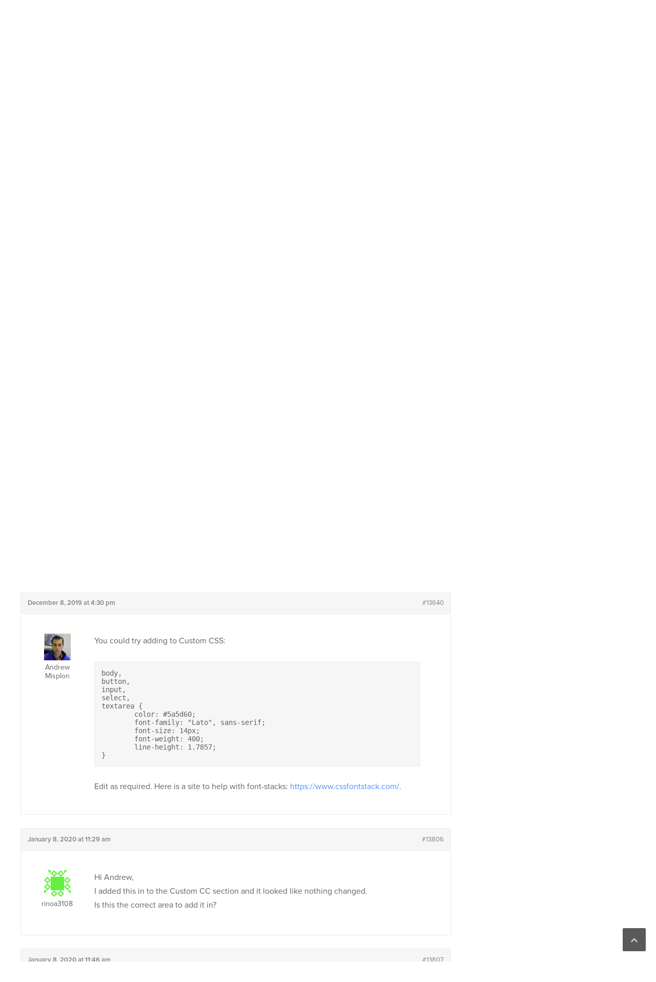

--- FILE ---
content_type: text/html; charset=UTF-8
request_url: https://purothemes.com/support/topic/list-of-fonts-to-choose-from/
body_size: 10077
content:
<!DOCTYPE html><html lang="en-US"><head><meta charset="UTF-8"><meta name="viewport" content="width=device-width, initial-scale=1"><link rel="profile" href="https://gmpg.org/xfn/11"><meta name='robots' content='index, follow, max-image-preview:large, max-snippet:-1, max-video-preview:-1' /><title>list of fonts to choose from - Puro</title><link rel="canonical" href="https://purothemes.com/support/topic/list-of-fonts-to-choose-from/" /><meta property="og:locale" content="en_US" /><meta property="og:type" content="article" /><meta property="og:title" content="list of fonts to choose from - Puro" /><meta property="og:description" content="Hello, With the list of fonts to choose from in the Customise panel, I am looking for Sans as an option. How do I go about choosing that font?" /><meta property="og:url" content="https://purothemes.com/support/topic/list-of-fonts-to-choose-from/" /><meta property="og:site_name" content="Puro" /> <script type="application/ld+json" class="yoast-schema-graph">{"@context":"https://schema.org","@graph":[{"@type":"WebPage","@id":"https://purothemes.com/support/topic/list-of-fonts-to-choose-from/","url":"https://purothemes.com/support/topic/list-of-fonts-to-choose-from/","name":"list of fonts to choose from - Puro","isPartOf":{"@id":"https://purothemes.com/#website"},"datePublished":"2019-12-08T10:59:47+00:00","breadcrumb":{"@id":"https://purothemes.com/support/topic/list-of-fonts-to-choose-from/#breadcrumb"},"inLanguage":"en-US","potentialAction":[{"@type":"ReadAction","target":["https://purothemes.com/support/topic/list-of-fonts-to-choose-from/"]}]},{"@type":"BreadcrumbList","@id":"https://purothemes.com/support/topic/list-of-fonts-to-choose-from/#breadcrumb","itemListElement":[{"@type":"ListItem","position":1,"name":"Home","item":"https://purothemes.com/"},{"@type":"ListItem","position":2,"name":"Topics","item":"https://purothemes.com/topics/"},{"@type":"ListItem","position":3,"name":"Ultra Theme","item":"https://purothemes.com/support/forum/ultra-theme/"},{"@type":"ListItem","position":4,"name":"list of fonts to choose from"}]},{"@type":"WebSite","@id":"https://purothemes.com/#website","url":"https://purothemes.com/","name":"Puro","description":"Free WordPress Themes","potentialAction":[{"@type":"SearchAction","target":{"@type":"EntryPoint","urlTemplate":"https://purothemes.com/?s={search_term_string}"},"query-input":{"@type":"PropertyValueSpecification","valueRequired":true,"valueName":"search_term_string"}}],"inLanguage":"en-US"}]}</script> <link rel='dns-prefetch' href='//use.typekit.net' /><link rel="alternate" type="application/rss+xml" title="Puro &raquo; Feed" href="https://purothemes.com/feed/" /><link rel="alternate" type="application/rss+xml" title="Puro &raquo; Comments Feed" href="https://purothemes.com/comments/feed/" /><link rel="alternate" title="oEmbed (JSON)" type="application/json+oembed" href="https://purothemes.com/wp-json/oembed/1.0/embed?url=https%3A%2F%2Fpurothemes.com%2Fsupport%2Ftopic%2Flist-of-fonts-to-choose-from%2F" /><link rel="alternate" title="oEmbed (XML)" type="text/xml+oembed" href="https://purothemes.com/wp-json/oembed/1.0/embed?url=https%3A%2F%2Fpurothemes.com%2Fsupport%2Ftopic%2Flist-of-fonts-to-choose-from%2F&#038;format=xml" /><style id='wp-img-auto-sizes-contain-inline-css' type='text/css'>img:is([sizes=auto i],[sizes^="auto," i]){contain-intrinsic-size:3000px 1500px}
/*# sourceURL=wp-img-auto-sizes-contain-inline-css */</style><style id='wp-emoji-styles-inline-css' type='text/css'>img.wp-smiley, img.emoji {
		display: inline !important;
		border: none !important;
		box-shadow: none !important;
		height: 1em !important;
		width: 1em !important;
		margin: 0 0.07em !important;
		vertical-align: -0.1em !important;
		background: none !important;
		padding: 0 !important;
	}
/*# sourceURL=wp-emoji-styles-inline-css */</style><style id='classic-theme-styles-inline-css' type='text/css'>/*! This file is auto-generated */
.wp-block-button__link{color:#fff;background-color:#32373c;border-radius:9999px;box-shadow:none;text-decoration:none;padding:calc(.667em + 2px) calc(1.333em + 2px);font-size:1.125em}.wp-block-file__button{background:#32373c;color:#fff;text-decoration:none}
/*# sourceURL=/wp-includes/css/classic-themes.min.css */</style><link rel='stylesheet' id='edd-blocks-css' href='https://purothemes.com/wp-content/cache/autoptimize/css/autoptimize_single_dcaa4b05cd9dcb48e2d1c6e92b120963.css?ver=3.6.2' type='text/css' media='all' /><link rel='stylesheet' id='bbp_private_replies_style-css' href='https://purothemes.com/wp-content/cache/autoptimize/css/autoptimize_single_2f6f4328da7dbc4bf67af94356ace618.css?ver=6.9' type='text/css' media='all' /><link rel='stylesheet' id='bbp-default-css' href='https://purothemes.com/wp-content/plugins/bbpress/templates/default/css/bbpress.min.css?ver=2.6.14' type='text/css' media='all' /><link rel='stylesheet' id='puro-themes-style-css' href='https://purothemes.com/wp-content/cache/autoptimize/css/autoptimize_single_b793bc56ca40aeb68c88033b47fab31a.css?ver=2.5.15' type='text/css' media='all' /><link rel='stylesheet' id='puro-themes-icons-css' href='https://purothemes.com/wp-content/cache/autoptimize/css/autoptimize_single_9b72ed52b239704da33d9101e06ae24c.css?ver=2.5.15' type='text/css' media='all' /> <script type="text/javascript" src="https://purothemes.com/wp-includes/js/jquery/jquery.min.js?ver=3.7.1" id="jquery-core-js"></script> <script type="text/javascript" src="//use.typekit.net/kht3uin.js?ver=6.9" id="puro_themes_typekit-js"></script> <link rel="https://api.w.org/" href="https://purothemes.com/wp-json/" /> <script type="text/javascript">(function () {
                window.lsow_fs = {can_use_premium_code: false};
            })();</script>  <script>try{Typekit.load();}catch(e){}</script> <link rel="icon" href="https://purothemes.com/wp-content/uploads/2016/06/puro-logo-1-150x150.png" sizes="32x32" /><link rel="icon" href="https://purothemes.com/wp-content/uploads/2016/06/puro-logo-1.png" sizes="192x192" /><link rel="apple-touch-icon" href="https://purothemes.com/wp-content/uploads/2016/06/puro-logo-1.png" /><meta name="msapplication-TileImage" content="https://purothemes.com/wp-content/uploads/2016/06/puro-logo-1.png" /><style id='global-styles-inline-css' type='text/css'>:root{--wp--preset--aspect-ratio--square: 1;--wp--preset--aspect-ratio--4-3: 4/3;--wp--preset--aspect-ratio--3-4: 3/4;--wp--preset--aspect-ratio--3-2: 3/2;--wp--preset--aspect-ratio--2-3: 2/3;--wp--preset--aspect-ratio--16-9: 16/9;--wp--preset--aspect-ratio--9-16: 9/16;--wp--preset--color--black: #000000;--wp--preset--color--cyan-bluish-gray: #abb8c3;--wp--preset--color--white: #ffffff;--wp--preset--color--pale-pink: #f78da7;--wp--preset--color--vivid-red: #cf2e2e;--wp--preset--color--luminous-vivid-orange: #ff6900;--wp--preset--color--luminous-vivid-amber: #fcb900;--wp--preset--color--light-green-cyan: #7bdcb5;--wp--preset--color--vivid-green-cyan: #00d084;--wp--preset--color--pale-cyan-blue: #8ed1fc;--wp--preset--color--vivid-cyan-blue: #0693e3;--wp--preset--color--vivid-purple: #9b51e0;--wp--preset--gradient--vivid-cyan-blue-to-vivid-purple: linear-gradient(135deg,rgb(6,147,227) 0%,rgb(155,81,224) 100%);--wp--preset--gradient--light-green-cyan-to-vivid-green-cyan: linear-gradient(135deg,rgb(122,220,180) 0%,rgb(0,208,130) 100%);--wp--preset--gradient--luminous-vivid-amber-to-luminous-vivid-orange: linear-gradient(135deg,rgb(252,185,0) 0%,rgb(255,105,0) 100%);--wp--preset--gradient--luminous-vivid-orange-to-vivid-red: linear-gradient(135deg,rgb(255,105,0) 0%,rgb(207,46,46) 100%);--wp--preset--gradient--very-light-gray-to-cyan-bluish-gray: linear-gradient(135deg,rgb(238,238,238) 0%,rgb(169,184,195) 100%);--wp--preset--gradient--cool-to-warm-spectrum: linear-gradient(135deg,rgb(74,234,220) 0%,rgb(151,120,209) 20%,rgb(207,42,186) 40%,rgb(238,44,130) 60%,rgb(251,105,98) 80%,rgb(254,248,76) 100%);--wp--preset--gradient--blush-light-purple: linear-gradient(135deg,rgb(255,206,236) 0%,rgb(152,150,240) 100%);--wp--preset--gradient--blush-bordeaux: linear-gradient(135deg,rgb(254,205,165) 0%,rgb(254,45,45) 50%,rgb(107,0,62) 100%);--wp--preset--gradient--luminous-dusk: linear-gradient(135deg,rgb(255,203,112) 0%,rgb(199,81,192) 50%,rgb(65,88,208) 100%);--wp--preset--gradient--pale-ocean: linear-gradient(135deg,rgb(255,245,203) 0%,rgb(182,227,212) 50%,rgb(51,167,181) 100%);--wp--preset--gradient--electric-grass: linear-gradient(135deg,rgb(202,248,128) 0%,rgb(113,206,126) 100%);--wp--preset--gradient--midnight: linear-gradient(135deg,rgb(2,3,129) 0%,rgb(40,116,252) 100%);--wp--preset--font-size--small: 13px;--wp--preset--font-size--medium: 20px;--wp--preset--font-size--large: 36px;--wp--preset--font-size--x-large: 42px;--wp--preset--spacing--20: 0.44rem;--wp--preset--spacing--30: 0.67rem;--wp--preset--spacing--40: 1rem;--wp--preset--spacing--50: 1.5rem;--wp--preset--spacing--60: 2.25rem;--wp--preset--spacing--70: 3.38rem;--wp--preset--spacing--80: 5.06rem;--wp--preset--shadow--natural: 6px 6px 9px rgba(0, 0, 0, 0.2);--wp--preset--shadow--deep: 12px 12px 50px rgba(0, 0, 0, 0.4);--wp--preset--shadow--sharp: 6px 6px 0px rgba(0, 0, 0, 0.2);--wp--preset--shadow--outlined: 6px 6px 0px -3px rgb(255, 255, 255), 6px 6px rgb(0, 0, 0);--wp--preset--shadow--crisp: 6px 6px 0px rgb(0, 0, 0);}:where(.is-layout-flex){gap: 0.5em;}:where(.is-layout-grid){gap: 0.5em;}body .is-layout-flex{display: flex;}.is-layout-flex{flex-wrap: wrap;align-items: center;}.is-layout-flex > :is(*, div){margin: 0;}body .is-layout-grid{display: grid;}.is-layout-grid > :is(*, div){margin: 0;}:where(.wp-block-columns.is-layout-flex){gap: 2em;}:where(.wp-block-columns.is-layout-grid){gap: 2em;}:where(.wp-block-post-template.is-layout-flex){gap: 1.25em;}:where(.wp-block-post-template.is-layout-grid){gap: 1.25em;}.has-black-color{color: var(--wp--preset--color--black) !important;}.has-cyan-bluish-gray-color{color: var(--wp--preset--color--cyan-bluish-gray) !important;}.has-white-color{color: var(--wp--preset--color--white) !important;}.has-pale-pink-color{color: var(--wp--preset--color--pale-pink) !important;}.has-vivid-red-color{color: var(--wp--preset--color--vivid-red) !important;}.has-luminous-vivid-orange-color{color: var(--wp--preset--color--luminous-vivid-orange) !important;}.has-luminous-vivid-amber-color{color: var(--wp--preset--color--luminous-vivid-amber) !important;}.has-light-green-cyan-color{color: var(--wp--preset--color--light-green-cyan) !important;}.has-vivid-green-cyan-color{color: var(--wp--preset--color--vivid-green-cyan) !important;}.has-pale-cyan-blue-color{color: var(--wp--preset--color--pale-cyan-blue) !important;}.has-vivid-cyan-blue-color{color: var(--wp--preset--color--vivid-cyan-blue) !important;}.has-vivid-purple-color{color: var(--wp--preset--color--vivid-purple) !important;}.has-black-background-color{background-color: var(--wp--preset--color--black) !important;}.has-cyan-bluish-gray-background-color{background-color: var(--wp--preset--color--cyan-bluish-gray) !important;}.has-white-background-color{background-color: var(--wp--preset--color--white) !important;}.has-pale-pink-background-color{background-color: var(--wp--preset--color--pale-pink) !important;}.has-vivid-red-background-color{background-color: var(--wp--preset--color--vivid-red) !important;}.has-luminous-vivid-orange-background-color{background-color: var(--wp--preset--color--luminous-vivid-orange) !important;}.has-luminous-vivid-amber-background-color{background-color: var(--wp--preset--color--luminous-vivid-amber) !important;}.has-light-green-cyan-background-color{background-color: var(--wp--preset--color--light-green-cyan) !important;}.has-vivid-green-cyan-background-color{background-color: var(--wp--preset--color--vivid-green-cyan) !important;}.has-pale-cyan-blue-background-color{background-color: var(--wp--preset--color--pale-cyan-blue) !important;}.has-vivid-cyan-blue-background-color{background-color: var(--wp--preset--color--vivid-cyan-blue) !important;}.has-vivid-purple-background-color{background-color: var(--wp--preset--color--vivid-purple) !important;}.has-black-border-color{border-color: var(--wp--preset--color--black) !important;}.has-cyan-bluish-gray-border-color{border-color: var(--wp--preset--color--cyan-bluish-gray) !important;}.has-white-border-color{border-color: var(--wp--preset--color--white) !important;}.has-pale-pink-border-color{border-color: var(--wp--preset--color--pale-pink) !important;}.has-vivid-red-border-color{border-color: var(--wp--preset--color--vivid-red) !important;}.has-luminous-vivid-orange-border-color{border-color: var(--wp--preset--color--luminous-vivid-orange) !important;}.has-luminous-vivid-amber-border-color{border-color: var(--wp--preset--color--luminous-vivid-amber) !important;}.has-light-green-cyan-border-color{border-color: var(--wp--preset--color--light-green-cyan) !important;}.has-vivid-green-cyan-border-color{border-color: var(--wp--preset--color--vivid-green-cyan) !important;}.has-pale-cyan-blue-border-color{border-color: var(--wp--preset--color--pale-cyan-blue) !important;}.has-vivid-cyan-blue-border-color{border-color: var(--wp--preset--color--vivid-cyan-blue) !important;}.has-vivid-purple-border-color{border-color: var(--wp--preset--color--vivid-purple) !important;}.has-vivid-cyan-blue-to-vivid-purple-gradient-background{background: var(--wp--preset--gradient--vivid-cyan-blue-to-vivid-purple) !important;}.has-light-green-cyan-to-vivid-green-cyan-gradient-background{background: var(--wp--preset--gradient--light-green-cyan-to-vivid-green-cyan) !important;}.has-luminous-vivid-amber-to-luminous-vivid-orange-gradient-background{background: var(--wp--preset--gradient--luminous-vivid-amber-to-luminous-vivid-orange) !important;}.has-luminous-vivid-orange-to-vivid-red-gradient-background{background: var(--wp--preset--gradient--luminous-vivid-orange-to-vivid-red) !important;}.has-very-light-gray-to-cyan-bluish-gray-gradient-background{background: var(--wp--preset--gradient--very-light-gray-to-cyan-bluish-gray) !important;}.has-cool-to-warm-spectrum-gradient-background{background: var(--wp--preset--gradient--cool-to-warm-spectrum) !important;}.has-blush-light-purple-gradient-background{background: var(--wp--preset--gradient--blush-light-purple) !important;}.has-blush-bordeaux-gradient-background{background: var(--wp--preset--gradient--blush-bordeaux) !important;}.has-luminous-dusk-gradient-background{background: var(--wp--preset--gradient--luminous-dusk) !important;}.has-pale-ocean-gradient-background{background: var(--wp--preset--gradient--pale-ocean) !important;}.has-electric-grass-gradient-background{background: var(--wp--preset--gradient--electric-grass) !important;}.has-midnight-gradient-background{background: var(--wp--preset--gradient--midnight) !important;}.has-small-font-size{font-size: var(--wp--preset--font-size--small) !important;}.has-medium-font-size{font-size: var(--wp--preset--font-size--medium) !important;}.has-large-font-size{font-size: var(--wp--preset--font-size--large) !important;}.has-x-large-font-size{font-size: var(--wp--preset--font-size--x-large) !important;}
/*# sourceURL=global-styles-inline-css */</style></head><body data-rsssl=1 class="topic bbpress bbp-no-js wp-singular topic-template-default single single-topic postid-13627 wp-theme-puro-themes-25 siteorigin-panels-css-container edd-js-none css3-animations no-js no-touch page-layout-default header-layout-default sidebar"><div id="page" class="site"> <a class="skip-link screen-reader-text" href="#content">Skip to content</a><header id="masthead" class="site-header mobile-menu" role="banner" ?><div class="puro-container"><div class="site-header-inner"><div class="site-branding"><p class="site-title"><a href="https://purothemes.com/" rel="home"><img src="https://purothemes.com/wp-content/themes/puro-themes-2.5/img/puro-logo-white.svg" alt="Puro Themes Logo" height="35" width="102.1429" /></a></p></div><nav id="site-navigation" class="main-navigation" role="navigation"> <a href="#menu" id="mobile-menu-button"> <span></span> <span></span> <span></span> <span></span> <span class="screen-reader-text">Menu</span> </a><div class="menu-menu-1-container"><ul id="primary-menu" class="menu"><li id="menu-item-79" class="menu-item menu-item-type-custom menu-item-object-custom menu-item-has-children menu-item-79"><a href="https://purothemes.com/themes/">Themes</a><ul class="sub-menu"><li id="menu-item-6432" class="menu-item menu-item-type-post_type menu-item-object-theme menu-item-6432"><a href="https://purothemes.com/themes/polestar/">Polestar</a></li><li id="menu-item-6433" class="menu-item menu-item-type-post_type menu-item-object-theme menu-item-6433"><a href="https://purothemes.com/themes/ultra/">Ultra</a></li><li id="menu-item-6434" class="menu-item menu-item-type-post_type menu-item-object-theme menu-item-6434"><a href="https://purothemes.com/themes/puro/">Puro</a></li></ul></li><li id="menu-item-487" class="menu-item menu-item-type-custom menu-item-object-custom menu-item-487"><a href="https://purothemes.com/documentation/">Documentation</a></li><li id="menu-item-82" class="menu-item menu-item-type-post_type menu-item-object-page menu-item-82"><a href="https://purothemes.com/support/">Support</a></li><li id="menu-item-6977" class="menu-item menu-item-type-custom menu-item-object-custom menu-item-6977"><a target="_blank" href="https://bluehost.sjv.io/GmJ6jr">WordPress Hosting</a></li><li id="menu-item-5465" class="menu-item menu-item-type-post_type menu-item-object-page current_page_parent menu-item-5465"><a href="https://purothemes.com/blog/">Blog</a></li><li id="menu-item-87" class="menu-item menu-item-type-post_type menu-item-object-page menu-item-87"><a href="https://purothemes.com/about/">About</a></li><li id="menu-item-88" class="menu-item menu-item-type-post_type menu-item-object-page menu-item-88"><a href="https://purothemes.com/contact/">Contact</a></li></ul></div></nav></div><form method="get" class="search-form" id="bbp-search-form" action="https://purothemes.com/support/search/"> <label class="screen-reader-text hidden" for="bbp_search">Search for:</label> <input type="hidden" name="action" value="bbp-search-request" /> <input tabindex="101" type="search" name="bbp_search" id="bbp_search" placeholder="Search Support Threads" value="" /> <button type="submit" tabindex="102" id="bbp_search_submit"> <label class="screen-reader-text">Search</label> <svg version="1.1" xmlns="http://www.w3.org/2000/svg" xmlns:xlink="http://www.w3.org/1999/xlink" width="16" height="16" viewBox="0 0 16 16"> <path d="M15.56 15.56c-0.587 0.587-1.538 0.587-2.125 0l-2.652-2.652c-1.090 0.699-2.379 1.116-3.771 1.116-3.872 0-7.012-3.139-7.012-7.012s3.14-7.012 7.012-7.012c3.873 0 7.012 3.139 7.012 7.012 0 1.391-0.417 2.68-1.116 3.771l2.652 2.652c0.587 0.587 0.587 1.538 0 2.125zM7.012 2.003c-2.766 0-5.009 2.242-5.009 5.009s2.243 5.009 5.009 5.009c2.766 0 5.009-2.242 5.009-5.009s-2.242-5.009-5.009-5.009z"></path> </svg> </button></form></div><div class="mobile-anchor"></div></header><div id="content" class="site-content"><div class="breadcrumb-wrapper"><div class="puro-container"><div class="breadcrumbs" xmlns:v="http://rdf.data-vocabulary.org/#"> <span property="itemListElement" typeof="ListItem"><a property="item" typeof="WebPage" title="Go to Support." href="https://purothemes.com/support/" class="topic-root post post-topic"><span property="name">Support</span></a><meta property="position" content="1"></span><span class="sep">/</span><span typeof="v:Breadcrumb"><a rel="v:url" property="v:title" title="Go to Ultra Theme." href="https://purothemes.com/support/forum/ultra-theme/">Ultra Theme</a></span><span class="sep">/</span><span property="itemListElement" typeof="ListItem"><span property="name">list of fonts to choose from</span><meta property="position" content="3"></span></div></div></div><div class="puro-container"><div id="primary" class="content-area"><main id="main" class="site-main"><article id="post-13627" class="post-13627 topic type-topic status-publish hentry topic-tag-fonts post"><header class="entry-header"><h1 class="entry-title"><span class="bbr-resolution-sticker bbr-resolution-resolved-sticker" title="Resolved">[Resolved]</span> list of fonts to choose from</h1></header><div class="entry-content"><div id="bbpress-forums"><div class="bbp-template-notice info"><ul><li class="bbp-topic-description">This topic has 9 replies, 2 voices, and was last updated <a href="https://purothemes.com/support/topic/list-of-fonts-to-choose-from/#post-13968" title="Reply To: list of fonts to choose from">5 years, 11 months ago</a> by <a href="https://purothemes.com/support/users/misplon/" title="View Andrew Misplon&#039;s profile" class="bbp-author-link"><span  class="bbp-author-avatar"><img alt='' src='https://secure.gravatar.com/avatar/3e6c7e97bf5e59ceaa551fcaa8d34ff381c7b0269732132c1d94434a9aa4c63c?s=14&#038;d=identicon&#038;r=g' srcset='https://secure.gravatar.com/avatar/3e6c7e97bf5e59ceaa551fcaa8d34ff381c7b0269732132c1d94434a9aa4c63c?s=28&#038;d=identicon&#038;r=g 2x' class='avatar avatar-14 photo' height='14' width='14' loading='lazy' decoding='async'/></span><span  class="bbp-author-name">Andrew Misplon</span></a>.</li></ul></div><div class="bbp-topic-tags"><p>Tagged:&nbsp;<a href="https://purothemes.com/support/topic-tag/fonts/" rel="tag">fonts</a></p></div><ul id="topic-13627-replies" class="forums bbp-replies"><li class="bbp-header"><div class="bbp-reply-author">Author</div><div class="bbp-reply-content">Posts</div></li><li class="bbp-body"><div id="post-13627" class="bbp-reply-header"><div class="bbp-meta"> <span class="bbp-reply-post-date">December 8, 2019 at 10:59 am</span> <a href="https://purothemes.com/support/topic/list-of-fonts-to-choose-from/#post-13627" class="bbp-reply-permalink">#13627</a> <span class="bbp-admin-links"></span></div></div><div class="loop-item-0 user-id-2690 bbp-parent-forum-1142 bbp-parent-topic-1142 bbp-reply-position-1 odd  post-13627 topic type-topic status-publish hentry topic-tag-fonts post"><div class="bbp-reply-author"> <a href="https://purothemes.com/support/users/rinoa3108/" title="View rinoa3108&#039;s profile" class="bbp-author-link"><span  class="bbp-author-avatar"><img alt='' src='https://secure.gravatar.com/avatar/c1bf46701b06146eebed44eb2d1db1f6bf80397e8a0e442b75f6d5539814c66f?s=150&#038;d=identicon&#038;r=g' srcset='https://secure.gravatar.com/avatar/c1bf46701b06146eebed44eb2d1db1f6bf80397e8a0e442b75f6d5539814c66f?s=300&#038;d=identicon&#038;r=g 2x' class='avatar avatar-150 photo' height='150' width='150' loading='lazy' decoding='async'/></span><br /><span  class="bbp-author-name">rinoa3108</span></a><div class="bbp-author-role">Participant</div></div><div class="bbp-reply-content"><p>Hello,<br /> With the list of fonts to choose from in the Customise panel, I am looking for Sans as an option. How do I go about choosing that font?</p></div></div><div id="post-13628" class="bbp-reply-header"><div class="bbp-meta"> <span class="bbp-reply-post-date">December 8, 2019 at 11:02 am</span> <a href="https://purothemes.com/support/topic/list-of-fonts-to-choose-from/#post-13628" class="bbp-reply-permalink">#13628</a> <span class="bbp-admin-links"></span></div></div><div class="loop-item-1 user-id-1 bbp-parent-forum-1142 bbp-parent-topic-13627 bbp-reply-position-2 even  post-13628 reply type-reply status-publish hentry post"><div class="bbp-reply-author"> <a href="https://purothemes.com/support/users/misplon/" title="View Andrew Misplon&#039;s profile" class="bbp-author-link"><span  class="bbp-author-avatar"><img alt='' src='https://secure.gravatar.com/avatar/3e6c7e97bf5e59ceaa551fcaa8d34ff381c7b0269732132c1d94434a9aa4c63c?s=150&#038;d=identicon&#038;r=g' srcset='https://secure.gravatar.com/avatar/3e6c7e97bf5e59ceaa551fcaa8d34ff381c7b0269732132c1d94434a9aa4c63c?s=300&#038;d=identicon&#038;r=g 2x' class='avatar avatar-150 photo' height='150' width='150' loading='lazy' decoding='async'/></span><br /><span  class="bbp-author-name">Andrew Misplon</span></a><div class="bbp-author-role">Keymaster</div></div><div class="bbp-reply-content"><p>Hi, I&#8217;ll need to add it as a future option. If you let me know which parts of the site you&#8217;re targetting, I can assist with CSS.</p></div></div><div id="post-13630" class="bbp-reply-header"><div class="bbp-meta"> <span class="bbp-reply-post-date">December 8, 2019 at 11:08 am</span> <a href="https://purothemes.com/support/topic/list-of-fonts-to-choose-from/#post-13630" class="bbp-reply-permalink">#13630</a> <span class="bbp-admin-links"></span></div></div><div class="loop-item-2 user-id-2690 bbp-parent-forum-1142 bbp-parent-topic-13627 bbp-reply-position-3 odd topic-author  post-13630 reply type-reply status-publish hentry post"><div class="bbp-reply-author"> <a href="https://purothemes.com/support/users/rinoa3108/" title="View rinoa3108&#039;s profile" class="bbp-author-link"><span  class="bbp-author-avatar"><img alt='' src='https://secure.gravatar.com/avatar/c1bf46701b06146eebed44eb2d1db1f6bf80397e8a0e442b75f6d5539814c66f?s=150&#038;d=identicon&#038;r=g' srcset='https://secure.gravatar.com/avatar/c1bf46701b06146eebed44eb2d1db1f6bf80397e8a0e442b75f6d5539814c66f?s=300&#038;d=identicon&#038;r=g 2x' class='avatar avatar-150 photo' height='150' width='150' loading='lazy' decoding='async'/></span><br /><span  class="bbp-author-name">rinoa3108</span></a><div class="bbp-author-role">Participant</div></div><div class="bbp-reply-content"><p>Hi Andrew,<br /> Thanks for the quick reply.<br /> It would be the whole site &#8211; All navigation, headers and paragraph text.</p></div></div><div id="post-13640" class="bbp-reply-header"><div class="bbp-meta"> <span class="bbp-reply-post-date">December 8, 2019 at 4:30 pm</span> <a href="https://purothemes.com/support/topic/list-of-fonts-to-choose-from/#post-13640" class="bbp-reply-permalink">#13640</a> <span class="bbp-admin-links"></span></div></div><div class="loop-item-3 user-id-1 bbp-parent-forum-1142 bbp-parent-topic-13627 bbp-reply-position-4 even  post-13640 reply type-reply status-publish hentry post"><div class="bbp-reply-author"> <a href="https://purothemes.com/support/users/misplon/" title="View Andrew Misplon&#039;s profile" class="bbp-author-link"><span  class="bbp-author-avatar"><img alt='' src='https://secure.gravatar.com/avatar/3e6c7e97bf5e59ceaa551fcaa8d34ff381c7b0269732132c1d94434a9aa4c63c?s=150&#038;d=identicon&#038;r=g' srcset='https://secure.gravatar.com/avatar/3e6c7e97bf5e59ceaa551fcaa8d34ff381c7b0269732132c1d94434a9aa4c63c?s=300&#038;d=identicon&#038;r=g 2x' class='avatar avatar-150 photo' height='150' width='150' loading='lazy' decoding='async'/></span><br /><span  class="bbp-author-name">Andrew Misplon</span></a><div class="bbp-author-role">Keymaster</div></div><div class="bbp-reply-content"><p>You could try adding to Custom CSS:</p><pre><code>body,
button,
input,
select,
textarea {
	color: #5a5d60;
	font-family: &quot;Lato&quot;, sans-serif;
	font-size: 14px;
	font-weight: 400;
	line-height: 1.7857; 
}</code></pre><p>Edit as required. Here is a site to help with font-stacks: <a href="https://www.cssfontstack.com/" rel="nofollow">https://www.cssfontstack.com/</a>.</p></div></div><div id="post-13806" class="bbp-reply-header"><div class="bbp-meta"> <span class="bbp-reply-post-date">January 8, 2020 at 11:29 am</span> <a href="https://purothemes.com/support/topic/list-of-fonts-to-choose-from/#post-13806" class="bbp-reply-permalink">#13806</a> <span class="bbp-admin-links"></span></div></div><div class="loop-item-4 user-id-2690 bbp-parent-forum-1142 bbp-parent-topic-13627 bbp-reply-position-5 odd topic-author  post-13806 reply type-reply status-publish hentry post"><div class="bbp-reply-author"> <a href="https://purothemes.com/support/users/rinoa3108/" title="View rinoa3108&#039;s profile" class="bbp-author-link"><span  class="bbp-author-avatar"><img alt='' src='https://secure.gravatar.com/avatar/c1bf46701b06146eebed44eb2d1db1f6bf80397e8a0e442b75f6d5539814c66f?s=150&#038;d=identicon&#038;r=g' srcset='https://secure.gravatar.com/avatar/c1bf46701b06146eebed44eb2d1db1f6bf80397e8a0e442b75f6d5539814c66f?s=300&#038;d=identicon&#038;r=g 2x' class='avatar avatar-150 photo' height='150' width='150' loading='lazy' decoding='async'/></span><br /><span  class="bbp-author-name">rinoa3108</span></a><div class="bbp-author-role">Participant</div></div><div class="bbp-reply-content"><p>Hi Andrew,<br /> I added this in to the Custom CC section and it looked like nothing changed.<br /> Is this the correct area to add it in?</p></div></div><div id="post-13807" class="bbp-reply-header"><div class="bbp-meta"> <span class="bbp-reply-post-date">January 8, 2020 at 11:46 am</span> <a href="https://purothemes.com/support/topic/list-of-fonts-to-choose-from/#post-13807" class="bbp-reply-permalink">#13807</a> <span class="bbp-admin-links"></span></div></div><div class="loop-item-5 user-id-1 bbp-parent-forum-1142 bbp-parent-topic-13627 bbp-reply-position-6 even  post-13807 reply type-reply status-publish hentry post"><div class="bbp-reply-author"> <a href="https://purothemes.com/support/users/misplon/" title="View Andrew Misplon&#039;s profile" class="bbp-author-link"><span  class="bbp-author-avatar"><img alt='' src='https://secure.gravatar.com/avatar/3e6c7e97bf5e59ceaa551fcaa8d34ff381c7b0269732132c1d94434a9aa4c63c?s=150&#038;d=identicon&#038;r=g' srcset='https://secure.gravatar.com/avatar/3e6c7e97bf5e59ceaa551fcaa8d34ff381c7b0269732132c1d94434a9aa4c63c?s=300&#038;d=identicon&#038;r=g 2x' class='avatar avatar-150 photo' height='150' width='150' loading='lazy' decoding='async'/></span><br /><span  class="bbp-author-name">Andrew Misplon</span></a><div class="bbp-author-role">Keymaster</div></div><div class="bbp-reply-content"><p>Hi, it&#8217;s one of the areas you can add CSS to. Did you adjust the rule after inserting it? The rule above is the default, you&#8217;d need to change it to see a change on the site. Please, send a link to the site if you have adjusted the rule. Thanks.</p></div></div><div id="post-13844" class="bbp-reply-header"><div class="bbp-meta"> <span class="bbp-reply-post-date">January 11, 2020 at 10:05 am</span> <a href="https://purothemes.com/support/topic/list-of-fonts-to-choose-from/#post-13844" class="bbp-reply-permalink">#13844</a> <span class="bbp-admin-links"></span></div></div><div class="loop-item-6 user-id-2690 bbp-parent-forum-1142 bbp-parent-topic-13627 bbp-reply-position-7 odd topic-author  post-13844 reply type-reply status-publish hentry post"><div class="bbp-reply-author"> <a href="https://purothemes.com/support/users/rinoa3108/" title="View rinoa3108&#039;s profile" class="bbp-author-link"><span  class="bbp-author-avatar"><img alt='' src='https://secure.gravatar.com/avatar/c1bf46701b06146eebed44eb2d1db1f6bf80397e8a0e442b75f6d5539814c66f?s=150&#038;d=identicon&#038;r=g' srcset='https://secure.gravatar.com/avatar/c1bf46701b06146eebed44eb2d1db1f6bf80397e8a0e442b75f6d5539814c66f?s=300&#038;d=identicon&#038;r=g 2x' class='avatar avatar-150 photo' height='150' width='150' loading='lazy' decoding='async'/></span><br /><span  class="bbp-author-name">rinoa3108</span></a><div class="bbp-author-role">Participant</div></div><div class="bbp-reply-content"><p>Hi Andrew,<br /> Where do I adjust the rule?</p></div></div><div id="post-13847" class="bbp-reply-header"><div class="bbp-meta"> <span class="bbp-reply-post-date">January 12, 2020 at 1:18 pm</span> <a href="https://purothemes.com/support/topic/list-of-fonts-to-choose-from/#post-13847" class="bbp-reply-permalink">#13847</a> <span class="bbp-admin-links"></span></div></div><div class="loop-item-7 user-id-1 bbp-parent-forum-1142 bbp-parent-topic-13627 bbp-reply-position-8 even  post-13847 reply type-reply status-publish hentry post"><div class="bbp-reply-author"> <a href="https://purothemes.com/support/users/misplon/" title="View Andrew Misplon&#039;s profile" class="bbp-author-link"><span  class="bbp-author-avatar"><img alt='' src='https://secure.gravatar.com/avatar/3e6c7e97bf5e59ceaa551fcaa8d34ff381c7b0269732132c1d94434a9aa4c63c?s=150&#038;d=identicon&#038;r=g' srcset='https://secure.gravatar.com/avatar/3e6c7e97bf5e59ceaa551fcaa8d34ff381c7b0269732132c1d94434a9aa4c63c?s=300&#038;d=identicon&#038;r=g 2x' class='avatar avatar-150 photo' height='150' width='150' loading='lazy' decoding='async'/></span><br /><span  class="bbp-author-name">Andrew Misplon</span></a><div class="bbp-author-role">Keymaster</div></div><div class="bbp-reply-content"><p>Hi, the rule should be adjusted wherever it was inserted, Customize > Additional CSS or Appearance > Custom CSS. If you mean which part of the rule should be adjusted, the font family value needs to be changed: <code>font-family: &quot;Lato&quot;, sans-serif;</code>.</p></div></div><div id="post-13859" class="bbp-reply-header"><div class="bbp-meta"> <span class="bbp-reply-post-date">January 19, 2020 at 2:18 am</span> <a href="https://purothemes.com/support/topic/list-of-fonts-to-choose-from/#post-13859" class="bbp-reply-permalink">#13859</a> <span class="bbp-admin-links"></span></div></div><div class="loop-item-8 user-id-2690 bbp-parent-forum-1142 bbp-parent-topic-13627 bbp-reply-position-9 odd topic-author  post-13859 reply type-reply status-publish hentry post"><div class="bbp-reply-author"> <a href="https://purothemes.com/support/users/rinoa3108/" title="View rinoa3108&#039;s profile" class="bbp-author-link"><span  class="bbp-author-avatar"><img alt='' src='https://secure.gravatar.com/avatar/c1bf46701b06146eebed44eb2d1db1f6bf80397e8a0e442b75f6d5539814c66f?s=150&#038;d=identicon&#038;r=g' srcset='https://secure.gravatar.com/avatar/c1bf46701b06146eebed44eb2d1db1f6bf80397e8a0e442b75f6d5539814c66f?s=300&#038;d=identicon&#038;r=g 2x' class='avatar avatar-150 photo' height='150' width='150' loading='lazy' decoding='async'/></span><br /><span  class="bbp-author-name">rinoa3108</span></a><div class="bbp-author-role">Participant</div></div><div class="bbp-reply-content"><p>Hello,<br /> In that case yes I have adjusted the rule and the CSS has been added in to Customize&gt;Additional CSS.<br /> The rule is at the default which is Lato and Sans serif, and when I tried another font nothing happened. <a href="http://www.wellnesseyecare.com" rel="nofollow">http://www.wellnesseyecare.com</a></p></div></div><div id="post-13968" class="bbp-reply-header"><div class="bbp-meta"> <span class="bbp-reply-post-date">February 9, 2020 at 11:49 am</span> <a href="https://purothemes.com/support/topic/list-of-fonts-to-choose-from/#post-13968" class="bbp-reply-permalink">#13968</a> <span class="bbp-admin-links"></span></div></div><div class="loop-item-9 user-id-1 bbp-parent-forum-1142 bbp-parent-topic-13627 bbp-reply-position-10 even  post-13968 reply type-reply status-publish hentry post"><div class="bbp-reply-author"> <a href="https://purothemes.com/support/users/misplon/" title="View Andrew Misplon&#039;s profile" class="bbp-author-link"><span  class="bbp-author-avatar"><img alt='' src='https://secure.gravatar.com/avatar/3e6c7e97bf5e59ceaa551fcaa8d34ff381c7b0269732132c1d94434a9aa4c63c?s=150&#038;d=identicon&#038;r=g' srcset='https://secure.gravatar.com/avatar/3e6c7e97bf5e59ceaa551fcaa8d34ff381c7b0269732132c1d94434a9aa4c63c?s=300&#038;d=identicon&#038;r=g 2x' class='avatar avatar-150 photo' height='150' width='150' loading='lazy' decoding='async'/></span><br /><span  class="bbp-author-name">Andrew Misplon</span></a><div class="bbp-author-role">Keymaster</div></div><div class="bbp-reply-content"><p>Hi, please, set the rule as you require it and then let me know which part of the home isn&#8217;t the correct font family. I can investigate from there. Thanks.</p></div></div></li><li class="bbp-footer"><div class="bbp-reply-author">Author</div><div class="bbp-reply-content">Posts</div></li></ul><div class="bbp-pagination"><div class="bbp-pagination-count">Viewing 10 posts - 1 through 10 (of 10 total)</div><div class="bbp-pagination-links"></div></div><div id="no-reply-13627" class="bbp-no-reply"><div class="bbp-template-notice"><p>You must be logged in to reply to this topic.</p></div></div></div></div></article></main></div><aside id="secondary" class="widget-area" role="complementary"><aside id="bbp_topics_widget" class="widget"><h3 class="widget-title">Topic Status</h3><div class="bbr-feedback"><div class="bbr-inner-message bbr-topic-resolution-message"> <span class="bbr-topic-resolution"> Resolved <span></div></div></aside><aside id="text" class="widget widget_text"><h3 class="widget-title">Support Hours</h3><div class="textwidget"><p><strong>Support time is:</strong> Wednesday, 01:28 pm (GMT+00:00)</p></div></aside></div></div></div><footer id="colophon" class="site-footer" role="contentinfo"><div class="puro-container"><div class="widgets widgets-5" role="complementary" aria-label="Footer Widgets"><aside id="custom_html-5" class="widget_text widget widget_custom_html"><h3 class="widget-title">Puro</h3><div class="textwidget custom-html-widget"><ul><li><a href="https://purothemes.com/">Home</a></li><li><a href="https://purothemes.com/blog">Blog</a></li><li><a href="https://purothemes.com/about/">About</a></li><li><a href="https://purothemes.com/contact/">Contact</a></li><li><a href="https://purothemes.com/donate/">Donate</a></li></ul></div></aside><aside id="custom_html-4" class="widget_text widget widget_custom_html"><h3 class="widget-title">Support</h3><div class="textwidget custom-html-widget"><ul><li><a href="https://purothemes.com/documentation/">Documentation</a></li><li><a href="https://purothemes.com/support/">Support Forum</a></li><li><a href="https://purothemes.com/user-registration/">New User Registration</a></li><li><a href="https://purothemes.com/user-login">Login</a></li></ul></div></aside><aside id="custom_html-2" class="widget_text widget widget_custom_html"><h3 class="widget-title">Themes</h3><div class="textwidget custom-html-widget"><ul><li><a href="https://purothemes.com/themes/">Themes</a></li><li><a href="https://purothemes.com/orders/">Retrieve Order Number - Puro/Ultra</a></li><li><a href="https://purothemes.com/dashboard/">Order Dashboard - New Themes</a></li></ul></div></aside><aside id="custom_html-3" class="widget_text widget widget_custom_html"><h3 class="widget-title">Follow Us</h3><div class="textwidget custom-html-widget"><ul><li><a href="https://www.facebook.com/purothemes/" target="_blank">Facebook</a></li><li><a href="https://twitter.com/PuroThemes" target="_blank">Twitter</a></li><li><a href="https://www.youtube.com/channel/UCY0hDRhEYPs1FWHDpWP_5pg" target="_blank">YouTube</a></li><li><a href="https://github.com/purothemes" target="_blank">GitHub</a></li></ul></div></aside><aside id="custom_html-6" class="widget_text widget widget_custom_html"><h3 class="widget-title">Useful Tools and Services</h3><div class="textwidget custom-html-widget"><ul><li><a href="https://caseize.com/" target="_blank">Text Case Converter</a></li><li><a href="https://supportstandard.com">WP Website Management</a></li></ul></div></aside></div></div><div class="bottom-bar puro-container"><div class="bottom-bar-inner"><div class="left">&copy; 2026 <a href="https://purothemes.com/" rel="home">Puro</a></div><div class="right"><a href="https://purothemes.com/about/theme-licensing/">All themes and plugins licensed under GNU General Public License.</a></div></div></div></footer></div><div id="scroll-to-top"> <span class="screen-reader-text">Scroll to top</span> <svg version="1.1" xmlns="http://www.w3.org/2000/svg" xmlns:xlink="http://www.w3.org/1999/xlink" width="28" height="28" viewBox="0 0 28 28"> <path d="M26.297 20.797l-2.594 2.578c-0.391 0.391-1.016 0.391-1.406 0l-8.297-8.297-8.297 8.297c-0.391 0.391-1.016 0.391-1.406 0l-2.594-2.578c-0.391-0.391-0.391-1.031 0-1.422l11.594-11.578c0.391-0.391 1.016-0.391 1.406 0l11.594 11.578c0.391 0.391 0.391 1.031 0 1.422z"></path> </svg></div> <script type="speculationrules">{"prefetch":[{"source":"document","where":{"and":[{"href_matches":"/*"},{"not":{"href_matches":["/wp-*.php","/wp-admin/*","/wp-content/uploads/*","/wp-content/*","/wp-content/plugins/*","/wp-content/themes/puro-themes-2.5/*","/*\\?(.+)","/checkout/*"]}},{"not":{"selector_matches":"a[rel~=\"nofollow\"]"}},{"not":{"selector_matches":".no-prefetch, .no-prefetch a"}}]},"eagerness":"conservative"}]}</script> <script type="text/javascript" id="bbp-swap-no-js-body-class">document.body.className = document.body.className.replace( 'bbp-no-js', 'bbp-js' );</script> <style>.edd-js-none .edd-has-js, .edd-js .edd-no-js, body.edd-js input.edd-no-js { display: none; }</style> <script>(function(){var c = document.body.classList;c.remove('edd-js-none');c.add('edd-js');})();</script> <script type="text/javascript" id="lsow-frontend-scripts-js-extra">var lsow_settings = {"mobile_width":"780","custom_css":""};
//# sourceURL=lsow-frontend-scripts-js-extra</script> <script type="text/javascript" id="bbpress-engagements-js-extra">var bbpEngagementJS = {"object_id":"13627","bbp_ajaxurl":"https://purothemes.com/support/topic/list-of-fonts-to-choose-from/?bbp-ajax=true","generic_ajax_error":"Something went wrong. Refresh your browser and try again."};
//# sourceURL=bbpress-engagements-js-extra</script> <script type="text/javascript" id="edd-ajax-js-extra">var edd_scripts = {"ajaxurl":"https://purothemes.com/wp-admin/admin-ajax.php","position_in_cart":"","has_purchase_links":"0","already_in_cart_message":"You have already added this item to your cart","empty_cart_message":"Your cart is empty","loading":"Loading","select_option":"Please select an option","is_checkout":"0","default_gateway":"paypal_commerce","redirect_to_checkout":"1","checkout_page":"https://purothemes.com/checkout/","permalinks":"1","quantities_enabled":"","taxes_enabled":"0","current_page":"13627"};
//# sourceURL=edd-ajax-js-extra</script> <script id="wp-emoji-settings" type="application/json">{"baseUrl":"https://s.w.org/images/core/emoji/17.0.2/72x72/","ext":".png","svgUrl":"https://s.w.org/images/core/emoji/17.0.2/svg/","svgExt":".svg","source":{"concatemoji":"https://purothemes.com/wp-includes/js/wp-emoji-release.min.js?ver=6.9"}}</script> <script type="module">/*! This file is auto-generated */
const a=JSON.parse(document.getElementById("wp-emoji-settings").textContent),o=(window._wpemojiSettings=a,"wpEmojiSettingsSupports"),s=["flag","emoji"];function i(e){try{var t={supportTests:e,timestamp:(new Date).valueOf()};sessionStorage.setItem(o,JSON.stringify(t))}catch(e){}}function c(e,t,n){e.clearRect(0,0,e.canvas.width,e.canvas.height),e.fillText(t,0,0);t=new Uint32Array(e.getImageData(0,0,e.canvas.width,e.canvas.height).data);e.clearRect(0,0,e.canvas.width,e.canvas.height),e.fillText(n,0,0);const a=new Uint32Array(e.getImageData(0,0,e.canvas.width,e.canvas.height).data);return t.every((e,t)=>e===a[t])}function p(e,t){e.clearRect(0,0,e.canvas.width,e.canvas.height),e.fillText(t,0,0);var n=e.getImageData(16,16,1,1);for(let e=0;e<n.data.length;e++)if(0!==n.data[e])return!1;return!0}function u(e,t,n,a){switch(t){case"flag":return n(e,"\ud83c\udff3\ufe0f\u200d\u26a7\ufe0f","\ud83c\udff3\ufe0f\u200b\u26a7\ufe0f")?!1:!n(e,"\ud83c\udde8\ud83c\uddf6","\ud83c\udde8\u200b\ud83c\uddf6")&&!n(e,"\ud83c\udff4\udb40\udc67\udb40\udc62\udb40\udc65\udb40\udc6e\udb40\udc67\udb40\udc7f","\ud83c\udff4\u200b\udb40\udc67\u200b\udb40\udc62\u200b\udb40\udc65\u200b\udb40\udc6e\u200b\udb40\udc67\u200b\udb40\udc7f");case"emoji":return!a(e,"\ud83e\u1fac8")}return!1}function f(e,t,n,a){let r;const o=(r="undefined"!=typeof WorkerGlobalScope&&self instanceof WorkerGlobalScope?new OffscreenCanvas(300,150):document.createElement("canvas")).getContext("2d",{willReadFrequently:!0}),s=(o.textBaseline="top",o.font="600 32px Arial",{});return e.forEach(e=>{s[e]=t(o,e,n,a)}),s}function r(e){var t=document.createElement("script");t.src=e,t.defer=!0,document.head.appendChild(t)}a.supports={everything:!0,everythingExceptFlag:!0},new Promise(t=>{let n=function(){try{var e=JSON.parse(sessionStorage.getItem(o));if("object"==typeof e&&"number"==typeof e.timestamp&&(new Date).valueOf()<e.timestamp+604800&&"object"==typeof e.supportTests)return e.supportTests}catch(e){}return null}();if(!n){if("undefined"!=typeof Worker&&"undefined"!=typeof OffscreenCanvas&&"undefined"!=typeof URL&&URL.createObjectURL&&"undefined"!=typeof Blob)try{var e="postMessage("+f.toString()+"("+[JSON.stringify(s),u.toString(),c.toString(),p.toString()].join(",")+"));",a=new Blob([e],{type:"text/javascript"});const r=new Worker(URL.createObjectURL(a),{name:"wpTestEmojiSupports"});return void(r.onmessage=e=>{i(n=e.data),r.terminate(),t(n)})}catch(e){}i(n=f(s,u,c,p))}t(n)}).then(e=>{for(const n in e)a.supports[n]=e[n],a.supports.everything=a.supports.everything&&a.supports[n],"flag"!==n&&(a.supports.everythingExceptFlag=a.supports.everythingExceptFlag&&a.supports[n]);var t;a.supports.everythingExceptFlag=a.supports.everythingExceptFlag&&!a.supports.flag,a.supports.everything||((t=a.source||{}).concatemoji?r(t.concatemoji):t.wpemoji&&t.twemoji&&(r(t.twemoji),r(t.wpemoji)))});
//# sourceURL=https://purothemes.com/wp-includes/js/wp-emoji-loader.min.js</script>  <script defer src="https://purothemes.com/wp-content/cache/autoptimize/js/autoptimize_e769d9c64e13baef5dd3de547d5ad4b0.js"></script><script defer src="https://static.cloudflareinsights.com/beacon.min.js/vcd15cbe7772f49c399c6a5babf22c1241717689176015" integrity="sha512-ZpsOmlRQV6y907TI0dKBHq9Md29nnaEIPlkf84rnaERnq6zvWvPUqr2ft8M1aS28oN72PdrCzSjY4U6VaAw1EQ==" data-cf-beacon='{"version":"2024.11.0","token":"53e839390fe04ee6890954eb33268437","r":1,"server_timing":{"name":{"cfCacheStatus":true,"cfEdge":true,"cfExtPri":true,"cfL4":true,"cfOrigin":true,"cfSpeedBrain":true},"location_startswith":null}}' crossorigin="anonymous"></script>
</body></html>

--- FILE ---
content_type: text/css
request_url: https://purothemes.com/wp-content/cache/autoptimize/css/autoptimize_single_2f6f4328da7dbc4bf67af94356ace618.css?ver=6.9
body_size: -277
content:
.topic .bbp-private-reply{background:#78c0ec !important}